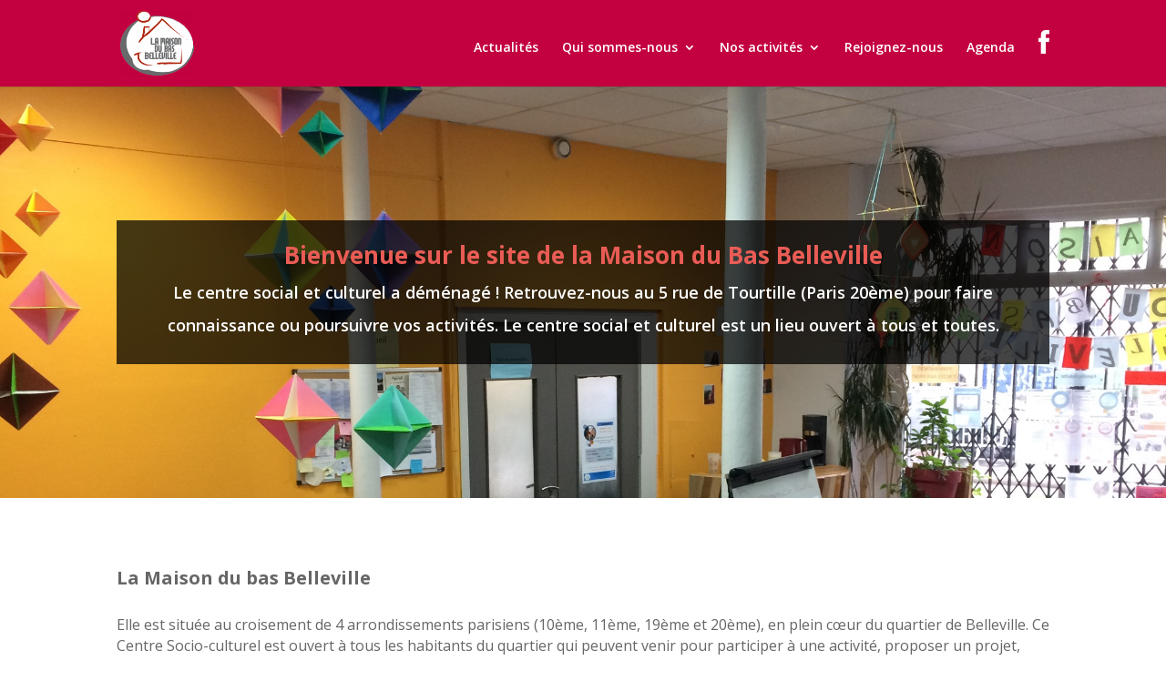

--- FILE ---
content_type: text/css
request_url: https://maisondubasbelleville.fr/wp-content/cache/et/4/et-core-unified-17149092474197.min.css
body_size: 2043
content:
.woocommerce #respond input#submit,.woocommerce-page #respond input#submit,.woocommerce #content input.button,.woocommerce-page #content input.button,.woocommerce-message,.woocommerce-error,.woocommerce-info{background:#e95c55!important}#et_search_icon:hover,.mobile_menu_bar:before,.mobile_menu_bar:after,.et_toggle_slide_menu:after,.et-social-icon a:hover,.et_pb_sum,.et_pb_pricing li a,.et_pb_pricing_table_button,.et_overlay:before,.entry-summary p.price ins,.woocommerce div.product span.price,.woocommerce-page div.product span.price,.woocommerce #content div.product span.price,.woocommerce-page #content div.product span.price,.woocommerce div.product p.price,.woocommerce-page div.product p.price,.woocommerce #content div.product p.price,.woocommerce-page #content div.product p.price,.et_pb_member_social_links a:hover,.woocommerce .star-rating span:before,.woocommerce-page .star-rating span:before,.et_pb_widget li a:hover,.et_pb_filterable_portfolio .et_pb_portfolio_filters li a.active,.et_pb_filterable_portfolio .et_pb_portofolio_pagination ul li a.active,.et_pb_gallery .et_pb_gallery_pagination ul li a.active,.wp-pagenavi span.current,.wp-pagenavi a:hover,.nav-single a,.posted_in a{color:#e95c55}.et_pb_contact_submit,.et_password_protected_form .et_submit_button,.et_pb_bg_layout_light .et_pb_newsletter_button,.comment-reply-link,.form-submit .et_pb_button,.et_pb_bg_layout_light .et_pb_promo_button,.et_pb_bg_layout_light .et_pb_more_button,.woocommerce a.button.alt,.woocommerce-page a.button.alt,.woocommerce button.button.alt,.woocommerce-page button.button.alt,.woocommerce input.button.alt,.woocommerce-page input.button.alt,.woocommerce #respond input#submit.alt,.woocommerce-page #respond input#submit.alt,.woocommerce #content input.button.alt,.woocommerce-page #content input.button.alt,.woocommerce a.button,.woocommerce-page a.button,.woocommerce button.button,.woocommerce-page button.button,.woocommerce input.button,.woocommerce-page input.button,.et_pb_contact p input[type="checkbox"]:checked+label i:before,.et_pb_bg_layout_light.et_pb_module.et_pb_button{color:#e95c55}.footer-widget h4{color:#e95c55}.et-search-form,.nav li ul,.et_mobile_menu,.footer-widget li:before,.et_pb_pricing li:before,blockquote{border-color:#e95c55}.et_pb_counter_amount,.et_pb_featured_table .et_pb_pricing_heading,.et_quote_content,.et_link_content,.et_audio_content,.et_pb_post_slider.et_pb_bg_layout_dark,.et_slide_in_menu_container,.et_pb_contact p input[type="radio"]:checked+label i:before{background-color:#e95c55}a{color:#e95c55}#top-header,#et-secondary-nav li ul{background-color:#e95c55}#main-footer{background-color:#3d3d3d}#footer-widgets .footer-widget a,#footer-widgets .footer-widget li a,#footer-widgets .footer-widget li a:hover{color:#ffffff}.footer-widget{color:#ffffff}#main-footer .footer-widget h4{color:#e95c55}.footer-widget li:before{border-color:#e95c55}#et-footer-nav{background-color:rgba(209,209,209,0.05)}#footer-info{font-size:12px}@media only screen and (min-width:981px){.et_header_style_centered.et_hide_primary_logo #main-header:not(.et-fixed-header) .logo_container,.et_header_style_centered.et_hide_fixed_logo #main-header.et-fixed-header .logo_container{height:11.88px}.et-fixed-header#top-header,.et-fixed-header#top-header #et-secondary-nav li ul{background-color:#e95c55}}@media only screen and (min-width:1350px){.et_pb_row{padding:27px 0}.et_pb_section{padding:54px 0}.single.et_pb_pagebuilder_layout.et_full_width_page .et_post_meta_wrapper{padding-top:81px}.et_pb_section.et_pb_section_first{padding-top:inherit}.et_pb_fullwidth_section{padding:0}}#menu-item-736{background-image:url("https://maisondubasbelleville.fr/wp-content/uploads/cropped-cropped-logo-mbb-1.png");height:2px;width:1px;padding:39px;background-size:contain;margin-top:-24px;margin-left:-100px;position:absolute;background-repeat:no-repeat}#top-header,#et-footer-nav{display:none}#main-header{background-color:#c30040;color: white!important}footer-widget{display: flex}#main-header a,#main-header ul{background-color:#c30040;color: white!important}ul.sub-menu{background-color:#c30040}#mobile_menu{background-color:#c30040}#mobile_menu a{color:white!important}#logo{max-height:74%}#media_image-14{}#text-4 h4,#text-5 h4{font-weight:bold}@media screen and (max-width:640px){#footer-widgets{display:flex;flex-direction:column}#footer-widgets img{margin-bottom: 25px}}@media screen and (min-width:640px){#media_image-14{}}.ai1ec-calendar-toolbar{background-color:#e95c55}.ai1ec-dropdown-menu{display:flex}.ai1ec-dropdown-toggle{display: none}.ai1ec-dropdown-menu div a{margin-left: 20px;margin-top:40px;color:white;font-weight:700}.ai1ec-nav{list-style-type:none!important;padding-top:20px!important}.dp_pec_calendar_1{background-color:#e95c55!important}.dp_pec_options_nav{background-color:#c30040!important}.label{color:white!important}.prev_month strong{color:white!important}.next_month strong{color:white!important}.dp_pec_nav_daily span{color:white!important}.prev_day strong{color:white!important}.next_day strong{color:white!important}.dp_count_events{background-color:#c30040!important}.prev_month{color:white!important}.next_month{color:white!important}.dp_pec_wrapper{box-shadow:0px 0px 0px #d6d6d6!important}.dp_pec_view_all{border:none!important;padding: 3px!important;margin-left:0.5px;color:grey!important}.dp_pec_view{border:none!important;-webkit-box-shadow:inset 0 0px 0px rgba(0,0,0,.15),0 0px 0px;color:#c30040!important}.published{color:#666}.et_pb_section_0.et_pb_section{background-color:#ffffff!important}.et_pb_text_0 p{line-height:2em}.et_pb_text_0{font-weight:600;font-size:18px;line-height:2em;background-color:rgba(0,0,0,0.73);padding-top:25px!important;padding-right:5px!important;padding-bottom:25px!important;padding-left:5px!important;margin-top:70px!important;margin-bottom:70px!important}.et_pb_row_1.et_pb_row{margin-top:-45px!important;margin-bottom:-50px!important;padding-top:-10px;padding-bottom:-10px}.et_pb_text_1 p{line-height:2em}.et_pb_text_1{font-weight:600;font-size:16px;line-height:2em;background-color:rgba(0,0,0,0.73);padding-top:25px!important;padding-right:5px!important;padding-bottom:25px!important;padding-left:5px!important;margin-top:5px!important;margin-bottom:5px!important}.et_pb_text_2{font-size:20px}.et_pb_text_3{font-size:16px}body #page-container .et_pb_button_0{border-color:#e95c55;border-radius:5px;font-size:16px;background-color:#e95c55}body #page-container .et_pb_button_0:after{font-size:1.6em}body.et_button_custom_icon #page-container .et_pb_button_0:after{font-size:16px}.et_pb_section_2.et_pb_section{background-color:#ffffff!important}.et_pb_row_3.et_pb_row{margin-top:-20px!important;margin-bottom:-20px!important}.et_pb_text_4{font-size:20px;margin-bottom:30px!important}.et_pb_text_4 h1{color:rgba(0,0,0,0.69)!important}.et_pb_image_0{max-width:30%;margin-left:0}.et_pb_text_5{font-size:16px}.et_pb_image_1{max-width:30%;margin-left:0}.et_pb_text_6{font-size:16px}.et_pb_image_2{max-width:30%;margin-left:0}.et_pb_text_7{font-size:16px}.et_pb_row_6.et_pb_row{margin-top:-100px!important}.et_pb_image_3{max-width:30%;margin-left:0}.et_pb_text_8{font-size:16px}.et_pb_image_4{max-width:30%;margin-left:0}.et_pb_text_9{font-size:16px}.et_pb_image_5{max-width:30%;margin-left:0}.et_pb_text_10{font-size:16px}.et_pb_row_7.et_pb_row{padding-top:24.1px;padding-right:0;padding-bottom:24.1px;padding-left:234px}.et_pb_image_6{max-width:40%;margin-left:0}.et_pb_text_11{font-size:16px}.et_pb_image_7{max-width:40%;margin-left:0}.et_pb_text_12{font-size:16px}.et_pb_row_8.et_pb_row{margin-top:-50px!important}.et_pb_image_8{max-width:30%;margin-left:0}.et_pb_text_13{font-size:16px}.et_pb_image_9{max-width:30%;margin-left:0}.et_pb_text_14{font-size:16px}.et_pb_section_4.et_pb_section{background-color:#ffffff!important}.et_pb_row_9.et_pb_row{margin-top:-20px!important;margin-bottom:-20px!important}.et_pb_text_15{font-size:20px;margin-bottom:70px!important}.et_pb_text_15 h1{color:rgba(0,0,0,0.69)!important}.et_pb_blog_0 .et_pb_post .entry-title a{color:#ffffff!important}.et_pb_blog_0 .et_pb_post .entry-title{font-weight:700!important;font-size:16px!important}.et_pb_blog_0 .et_pb_post,.et_pb_blog_0 .et_pb_post .post-content *{color:#ffffff!important}.et_pb_blog_0 .et_pb_post .post-meta,.et_pb_blog_0 .et_pb_post .post-meta a{color:rgba(0,0,0,0.34)!important}.et_pb_blog_0 .et_pb_blog_grid .et_pb_post{border-radius:10px 10px 10px 10px;overflow:hidden;border-color:#e95c55;background-color:#e95c55}.et_pb_blog_0{border-radius:10%!important}.et_pb_image_0.et_pb_module{margin-left:auto!important;margin-right:auto!important}.et_pb_image_1.et_pb_module{margin-left:auto!important;margin-right:auto!important}.et_pb_image_2.et_pb_module{margin-left:auto!important;margin-right:auto!important}.et_pb_image_3.et_pb_module{margin-left:auto!important;margin-right:auto!important}.et_pb_image_4.et_pb_module{margin-left:auto!important;margin-right:auto!important}.et_pb_image_5.et_pb_module{margin-left:auto!important;margin-right:auto!important}.et_pb_image_6.et_pb_module{margin-left:auto!important;margin-right:auto!important}.et_pb_image_7.et_pb_module{margin-left:auto!important;margin-right:auto!important}.et_pb_image_8.et_pb_module{margin-left:auto!important;margin-right:auto!important}.et_pb_image_9.et_pb_module{margin-left:auto!important;margin-right:auto!important}@media only screen and (min-width:981px){.et_pb_row_1{display:none!important}.et_pb_row_6{display:none!important}.et_pb_row_8{display:none!important}}@media only screen and (min-width:768px) and (max-width:980px){.et_pb_row_1{display:none!important}.et_pb_row_6{display:none!important}.et_pb_row_7{display:none!important}}@media only screen and (max-width:767px){.et_pb_row_0{display:none!important}.et_pb_row_5{display:none!important}.et_pb_row_7{display:none!important}}